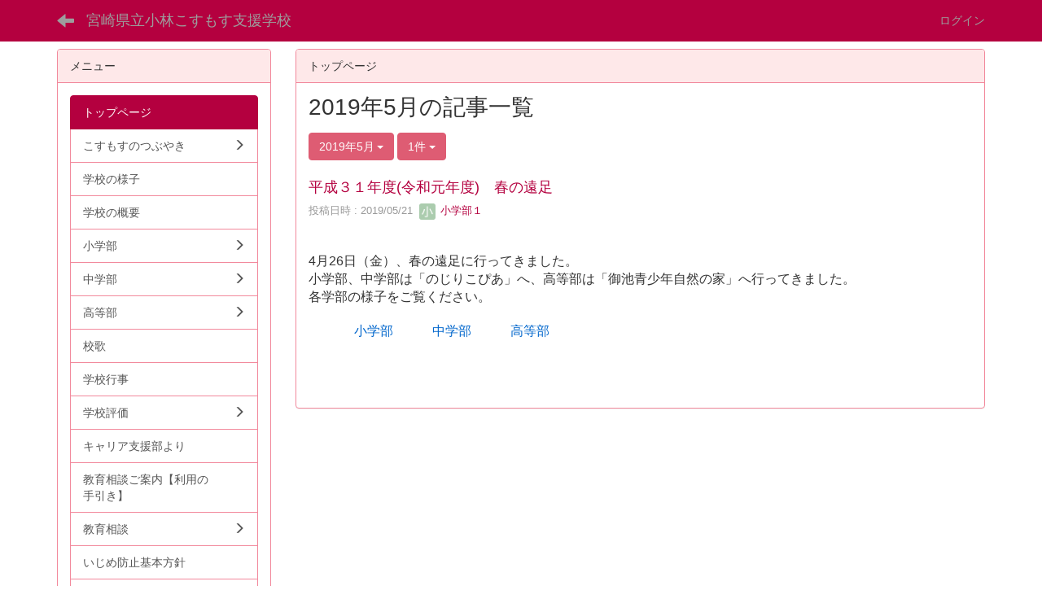

--- FILE ---
content_type: text/html; charset=UTF-8
request_url: https://cms.miyazaki-c.ed.jp/9961/blogs/blog_entries/year_month/48/year_month:2019-05?frame_id=59
body_size: 41821
content:
<!DOCTYPE html>
<html lang="ja" ng-app="NetCommonsApp">
	<head>
		<meta charset="utf-8">
		<meta http-equiv="X-UA-Compatible" content="IE=edge">
		<meta name="viewport" content="width=device-width, initial-scale=1">

		<title>トップページ - 宮崎県立小林こすもす支援学校</title>

		<link href="/9961/nc_favicon.ico?1707660674" type="image/x-icon" rel="icon"/><link href="/9961/nc_favicon.ico?1707660674" type="image/x-icon" rel="shortcut icon"/><meta name="description" content="宮崎県立小林こすもす支援学校のホームページです。"/><meta name="keywords" content="宮崎,学校,教育,小林こすもす支援学校,,,"/><meta name="robots" content="index,follow"/><meta name="copyright" content="Copyright © 宮崎県立小林こすもす支援学校 All Rights Reserved."/><meta name="author" content="宮崎県立小林こすもす支援学校"/>
	<link rel="stylesheet" type="text/css" href="/9961/components/bootstrap/dist/css/bootstrap.min.css?1550073338"/>
	<link rel="stylesheet" type="text/css" href="/9961/components/eonasdan-bootstrap-datetimepicker/build/css/bootstrap-datetimepicker.min.css?1608211521"/>
	<link rel="stylesheet" type="text/css" href="/9961/css/net_commons/style.css?1748326617"/>
<link rel="stylesheet" type="text/css" href="/9961/css/workflow/style.css?1696868187"/><link rel="stylesheet" type="text/css" href="/9961/css/likes/style.css?1696844490"/><link rel="stylesheet" type="text/css" href="/9961/css/categories/style.css?1696834130"/><link rel="stylesheet" type="text/css" href="/9961/css/pages/style.css?1696852984"/><link rel="stylesheet" type="text/css" href="/9961/css/boxes/style.css?1696832924"/><link rel="stylesheet" type="text/css" href="/9961/css/blogs/blogs.css?1705623273"/><link rel="stylesheet" type="text/css" href="/9961/css/menus/style.css?1696845998"/><link rel="stylesheet" type="text/css" href="/9961/css/calendars/calendars.css?1748325365"/><link rel="stylesheet" type="text/css" href="/9961/css/frames/style.css?1696842679"/><link rel="stylesheet" type="text/css" href="/9961/css/users/style.css?1696866957"/><link rel="stylesheet" type="text/css" href="/9961/css/user_attributes/style.css?1696865747"/><link rel="stylesheet" type="text/css" href="/9961/css/wysiwyg/style.css?1696868489"/>
	<link rel="stylesheet" type="text/css" href="/9961/css/bootstrap.min.css?1707660674"/>
	<link rel="stylesheet" type="text/css" href="/9961/theme/DefaultPink/css/style.css?1707660674"/>

	<script type="text/javascript" src="/9961/components/jquery/dist/jquery.min.js?1693229950"></script>
	<script type="text/javascript" src="/9961/components/bootstrap/dist/js/bootstrap.min.js?1550073338"></script>
	<script type="text/javascript" src="/9961/components/angular/angular.min.js?1649369438"></script>
	<script type="text/javascript" src="/9961/components/angular-animate/angular-animate.js?1649369438"></script>
	<script type="text/javascript" src="/9961/components/angular-bootstrap/ui-bootstrap-tpls.min.js?1485610379"></script>
	<script type="text/javascript" src="/9961/js/net_commons/base.js?1748326617"></script>

<script>
NetCommonsApp.constant('NC3_URL', '/9961');
NetCommonsApp.constant('LOGIN_USER', {"id":null});
NetCommonsApp.constant('TITLE_ICON_URL', '/9961');
</script>


<script type="text/javascript" src="/9961/js/likes/likes.js?1696844490"></script><script type="text/javascript" src="/9961/js/net_commons/title_icon_picker.js?1748326617"></script><script type="text/javascript" src="/9961/js/boxes/boxes.js?1696832924"></script><script type="text/javascript" src="/9961/js/blogs/blogs.js?1705623273"></script><script type="text/javascript" src="/9961/js/menus/menus.js?1696845998"></script><script type="text/javascript" src="/9961/components/moment/min/moment.min.js?1703673318"></script><script type="text/javascript" src="/9961/components/moment/min/moment-with-locales.min.js?1703673318"></script><script type="text/javascript" src="/9961/js/calendars/calendars.js?1748325365"></script><script type="text/javascript" src="/9961/js/users/users.js?1696866957"></script><script type="text/x-mathjax-config">
//<![CDATA[
MathJax.Hub.Config({
	skipStartupTypeset: true,
	tex2jax: {
		inlineMath: [['$$','$$'], ['\\\\(','\\\\)']],
		displayMath: [['\\\\[','\\\\]']]
	},
	asciimath2jax: {
		delimiters: [['$$','$$']]
	}
});

//]]>
</script><script type="text/javascript" src="/9961/components/MathJax/MathJax.js?config=TeX-MML-AM_CHTML"></script><script type="text/javascript">
//<![CDATA[
$(document).ready(function(){
	MathJax.Hub.Queue(['Typeset', MathJax.Hub, 'nc-container']);
});

//]]>
</script>	</head>

	<body class=" body-nologgedin" ng-controller="NetCommons.base">
		
		

<header id="nc-system-header" class="nc-system-header-nologgedin">
	<nav class="navbar navbar-inverse navbar-fixed-top" role="navigation">
		<div class="container clearfix text-nowrap">
			<div class="navbar-header">
				<button type="button" class="navbar-toggle" data-toggle="collapse" data-target="#nc-system-header-navbar">
					<span class="sr-only">Toggle navigation</span>
					<span class="icon-bar"></span>
					<span class="icon-bar"></span>
					<span class="icon-bar"></span>
				</button>

									<a href="/9961/" class="nc-page-refresh pull-left visible-xs navbar-brand"><span class="glyphicon glyphicon-arrow-left"> </span></a>					<a href="/9961/" class="nc-page-refresh pull-left hidden-xs navbar-brand"><span class="glyphicon glyphicon-arrow-left"> </span></a>				
				<a href="/9961/" class="navbar-brand">宮崎県立小林こすもす支援学校</a>			</div>
			<div id="nc-system-header-navbar" class="navbar-collapse collapse">
				<ul class="nav navbar-nav navbar-right">
					
					
					
					
					
																	<li>
							<a href="/9961/auth/login">ログイン</a>						</li>
					
				</ul>
			</div>
		</div>
	</nav>
</header>


<div id="loading" class="nc-loading" ng-show="sending" ng-cloak>
	<img src="/9961/img/net_commons/loading.svg?1748326617" alt=""/></div>

		<main id="nc-container" class="container" ng-init="hashChange()">
			
			<div class="row">
				<div id="container-main" role="main" class="col-md-9 col-md-push-3">
<section id="frame-59" class="frame panel panel-default nc-content plugin-blogs">
			<div class="panel-heading clearfix">
						<span>トップページ</span>

					</div>
	
	<div class="panel-body block">
		
<article class="blogEntries index " ng-controller="Blogs.Entries" ng-init="init(59)">
	<h1 class="blogs_blogTitle">2019年5月の記事一覧</h1>

	<header class="clearfix blogs_navigation_header">
		<div class="pull-left">
			<span class="dropdown">
				<button class="btn btn-default dropdown-toggle" type="button" id="dropdownMenu1" data-toggle="dropdown" aria-expanded="true">
					<span class="pull-left nc-drop-down-ellipsis">
						2019年5月					</span>
					<span class="pull-right">
						<span class="caret"></span>
					</span>
				</button>
				<ul class="dropdown-menu" role="menu" aria-labelledby="dropdownMenu1">
					<li role="presentation"><a role="menuitem" tabindex="-1" href="/9961/blogs/blog_entries/index/48?frame_id=59">全ての記事</a></li>

											<li role="presentation" class="dropdown-header">カテゴリ</li>

						


	<li>
		<a href="/9961/blogs/blog_entries/index/48/category_id:1?frame_id=59">お知らせ</a>	</li>


					
					<li role="presentation" class="divider"></li>

					<li role="presentation" class="dropdown-header">アーカイブ</li>
					
						<li role="presentation"><a role="menuitem" tabindex="-1" href="/9961/blogs/blog_entries/year_month/48/year_month:2026-01?frame_id=59">2026年1月 (0)</a></li>
					
						<li role="presentation"><a role="menuitem" tabindex="-1" href="/9961/blogs/blog_entries/year_month/48/year_month:2025-12?frame_id=59">2025年12月 (0)</a></li>
					
						<li role="presentation"><a role="menuitem" tabindex="-1" href="/9961/blogs/blog_entries/year_month/48/year_month:2025-11?frame_id=59">2025年11月 (0)</a></li>
					
						<li role="presentation"><a role="menuitem" tabindex="-1" href="/9961/blogs/blog_entries/year_month/48/year_month:2025-10?frame_id=59">2025年10月 (0)</a></li>
					
						<li role="presentation"><a role="menuitem" tabindex="-1" href="/9961/blogs/blog_entries/year_month/48/year_month:2025-09?frame_id=59">2025年9月 (0)</a></li>
					
						<li role="presentation"><a role="menuitem" tabindex="-1" href="/9961/blogs/blog_entries/year_month/48/year_month:2025-08?frame_id=59">2025年8月 (0)</a></li>
					
						<li role="presentation"><a role="menuitem" tabindex="-1" href="/9961/blogs/blog_entries/year_month/48/year_month:2025-07?frame_id=59">2025年7月 (0)</a></li>
					
						<li role="presentation"><a role="menuitem" tabindex="-1" href="/9961/blogs/blog_entries/year_month/48/year_month:2025-06?frame_id=59">2025年6月 (0)</a></li>
					
						<li role="presentation"><a role="menuitem" tabindex="-1" href="/9961/blogs/blog_entries/year_month/48/year_month:2025-05?frame_id=59">2025年5月 (0)</a></li>
					
						<li role="presentation"><a role="menuitem" tabindex="-1" href="/9961/blogs/blog_entries/year_month/48/year_month:2025-04?frame_id=59">2025年4月 (0)</a></li>
					
						<li role="presentation"><a role="menuitem" tabindex="-1" href="/9961/blogs/blog_entries/year_month/48/year_month:2025-03?frame_id=59">2025年3月 (0)</a></li>
					
						<li role="presentation"><a role="menuitem" tabindex="-1" href="/9961/blogs/blog_entries/year_month/48/year_month:2025-02?frame_id=59">2025年2月 (0)</a></li>
					
						<li role="presentation"><a role="menuitem" tabindex="-1" href="/9961/blogs/blog_entries/year_month/48/year_month:2025-01?frame_id=59">2025年1月 (0)</a></li>
					
						<li role="presentation"><a role="menuitem" tabindex="-1" href="/9961/blogs/blog_entries/year_month/48/year_month:2024-12?frame_id=59">2024年12月 (0)</a></li>
					
						<li role="presentation"><a role="menuitem" tabindex="-1" href="/9961/blogs/blog_entries/year_month/48/year_month:2024-11?frame_id=59">2024年11月 (0)</a></li>
					
						<li role="presentation"><a role="menuitem" tabindex="-1" href="/9961/blogs/blog_entries/year_month/48/year_month:2024-10?frame_id=59">2024年10月 (0)</a></li>
					
						<li role="presentation"><a role="menuitem" tabindex="-1" href="/9961/blogs/blog_entries/year_month/48/year_month:2024-09?frame_id=59">2024年9月 (0)</a></li>
					
						<li role="presentation"><a role="menuitem" tabindex="-1" href="/9961/blogs/blog_entries/year_month/48/year_month:2024-08?frame_id=59">2024年8月 (0)</a></li>
					
						<li role="presentation"><a role="menuitem" tabindex="-1" href="/9961/blogs/blog_entries/year_month/48/year_month:2024-07?frame_id=59">2024年7月 (0)</a></li>
					
						<li role="presentation"><a role="menuitem" tabindex="-1" href="/9961/blogs/blog_entries/year_month/48/year_month:2024-06?frame_id=59">2024年6月 (0)</a></li>
					
						<li role="presentation"><a role="menuitem" tabindex="-1" href="/9961/blogs/blog_entries/year_month/48/year_month:2024-05?frame_id=59">2024年5月 (1)</a></li>
					
						<li role="presentation"><a role="menuitem" tabindex="-1" href="/9961/blogs/blog_entries/year_month/48/year_month:2024-04?frame_id=59">2024年4月 (0)</a></li>
					
						<li role="presentation"><a role="menuitem" tabindex="-1" href="/9961/blogs/blog_entries/year_month/48/year_month:2024-03?frame_id=59">2024年3月 (0)</a></li>
					
						<li role="presentation"><a role="menuitem" tabindex="-1" href="/9961/blogs/blog_entries/year_month/48/year_month:2024-02?frame_id=59">2024年2月 (0)</a></li>
					
						<li role="presentation"><a role="menuitem" tabindex="-1" href="/9961/blogs/blog_entries/year_month/48/year_month:2024-01?frame_id=59">2024年1月 (0)</a></li>
					
						<li role="presentation"><a role="menuitem" tabindex="-1" href="/9961/blogs/blog_entries/year_month/48/year_month:2023-12?frame_id=59">2023年12月 (0)</a></li>
					
						<li role="presentation"><a role="menuitem" tabindex="-1" href="/9961/blogs/blog_entries/year_month/48/year_month:2023-11?frame_id=59">2023年11月 (0)</a></li>
					
						<li role="presentation"><a role="menuitem" tabindex="-1" href="/9961/blogs/blog_entries/year_month/48/year_month:2023-10?frame_id=59">2023年10月 (0)</a></li>
					
						<li role="presentation"><a role="menuitem" tabindex="-1" href="/9961/blogs/blog_entries/year_month/48/year_month:2023-09?frame_id=59">2023年9月 (0)</a></li>
					
						<li role="presentation"><a role="menuitem" tabindex="-1" href="/9961/blogs/blog_entries/year_month/48/year_month:2023-08?frame_id=59">2023年8月 (0)</a></li>
					
						<li role="presentation"><a role="menuitem" tabindex="-1" href="/9961/blogs/blog_entries/year_month/48/year_month:2023-07?frame_id=59">2023年7月 (0)</a></li>
					
						<li role="presentation"><a role="menuitem" tabindex="-1" href="/9961/blogs/blog_entries/year_month/48/year_month:2023-06?frame_id=59">2023年6月 (0)</a></li>
					
						<li role="presentation"><a role="menuitem" tabindex="-1" href="/9961/blogs/blog_entries/year_month/48/year_month:2023-05?frame_id=59">2023年5月 (1)</a></li>
					
						<li role="presentation"><a role="menuitem" tabindex="-1" href="/9961/blogs/blog_entries/year_month/48/year_month:2023-04?frame_id=59">2023年4月 (0)</a></li>
					
						<li role="presentation"><a role="menuitem" tabindex="-1" href="/9961/blogs/blog_entries/year_month/48/year_month:2023-03?frame_id=59">2023年3月 (1)</a></li>
					
						<li role="presentation"><a role="menuitem" tabindex="-1" href="/9961/blogs/blog_entries/year_month/48/year_month:2023-02?frame_id=59">2023年2月 (0)</a></li>
					
						<li role="presentation"><a role="menuitem" tabindex="-1" href="/9961/blogs/blog_entries/year_month/48/year_month:2023-01?frame_id=59">2023年1月 (0)</a></li>
					
						<li role="presentation"><a role="menuitem" tabindex="-1" href="/9961/blogs/blog_entries/year_month/48/year_month:2022-12?frame_id=59">2022年12月 (0)</a></li>
					
						<li role="presentation"><a role="menuitem" tabindex="-1" href="/9961/blogs/blog_entries/year_month/48/year_month:2022-11?frame_id=59">2022年11月 (0)</a></li>
					
						<li role="presentation"><a role="menuitem" tabindex="-1" href="/9961/blogs/blog_entries/year_month/48/year_month:2022-10?frame_id=59">2022年10月 (0)</a></li>
					
						<li role="presentation"><a role="menuitem" tabindex="-1" href="/9961/blogs/blog_entries/year_month/48/year_month:2022-09?frame_id=59">2022年9月 (0)</a></li>
					
						<li role="presentation"><a role="menuitem" tabindex="-1" href="/9961/blogs/blog_entries/year_month/48/year_month:2022-08?frame_id=59">2022年8月 (0)</a></li>
					
						<li role="presentation"><a role="menuitem" tabindex="-1" href="/9961/blogs/blog_entries/year_month/48/year_month:2022-07?frame_id=59">2022年7月 (0)</a></li>
					
						<li role="presentation"><a role="menuitem" tabindex="-1" href="/9961/blogs/blog_entries/year_month/48/year_month:2022-06?frame_id=59">2022年6月 (0)</a></li>
					
						<li role="presentation"><a role="menuitem" tabindex="-1" href="/9961/blogs/blog_entries/year_month/48/year_month:2022-05?frame_id=59">2022年5月 (0)</a></li>
					
						<li role="presentation"><a role="menuitem" tabindex="-1" href="/9961/blogs/blog_entries/year_month/48/year_month:2022-04?frame_id=59">2022年4月 (2)</a></li>
					
						<li role="presentation"><a role="menuitem" tabindex="-1" href="/9961/blogs/blog_entries/year_month/48/year_month:2022-03?frame_id=59">2022年3月 (3)</a></li>
					
						<li role="presentation"><a role="menuitem" tabindex="-1" href="/9961/blogs/blog_entries/year_month/48/year_month:2022-02?frame_id=59">2022年2月 (2)</a></li>
					
						<li role="presentation"><a role="menuitem" tabindex="-1" href="/9961/blogs/blog_entries/year_month/48/year_month:2022-01?frame_id=59">2022年1月 (3)</a></li>
					
						<li role="presentation"><a role="menuitem" tabindex="-1" href="/9961/blogs/blog_entries/year_month/48/year_month:2021-12?frame_id=59">2021年12月 (3)</a></li>
					
						<li role="presentation"><a role="menuitem" tabindex="-1" href="/9961/blogs/blog_entries/year_month/48/year_month:2021-11?frame_id=59">2021年11月 (2)</a></li>
					
						<li role="presentation"><a role="menuitem" tabindex="-1" href="/9961/blogs/blog_entries/year_month/48/year_month:2021-10?frame_id=59">2021年10月 (5)</a></li>
					
						<li role="presentation"><a role="menuitem" tabindex="-1" href="/9961/blogs/blog_entries/year_month/48/year_month:2021-09?frame_id=59">2021年9月 (3)</a></li>
					
						<li role="presentation"><a role="menuitem" tabindex="-1" href="/9961/blogs/blog_entries/year_month/48/year_month:2021-08?frame_id=59">2021年8月 (2)</a></li>
					
						<li role="presentation"><a role="menuitem" tabindex="-1" href="/9961/blogs/blog_entries/year_month/48/year_month:2021-07?frame_id=59">2021年7月 (3)</a></li>
					
						<li role="presentation"><a role="menuitem" tabindex="-1" href="/9961/blogs/blog_entries/year_month/48/year_month:2021-06?frame_id=59">2021年6月 (4)</a></li>
					
						<li role="presentation"><a role="menuitem" tabindex="-1" href="/9961/blogs/blog_entries/year_month/48/year_month:2021-05?frame_id=59">2021年5月 (2)</a></li>
					
						<li role="presentation"><a role="menuitem" tabindex="-1" href="/9961/blogs/blog_entries/year_month/48/year_month:2021-04?frame_id=59">2021年4月 (4)</a></li>
					
						<li role="presentation"><a role="menuitem" tabindex="-1" href="/9961/blogs/blog_entries/year_month/48/year_month:2021-03?frame_id=59">2021年3月 (5)</a></li>
					
						<li role="presentation"><a role="menuitem" tabindex="-1" href="/9961/blogs/blog_entries/year_month/48/year_month:2021-02?frame_id=59">2021年2月 (2)</a></li>
					
						<li role="presentation"><a role="menuitem" tabindex="-1" href="/9961/blogs/blog_entries/year_month/48/year_month:2021-01?frame_id=59">2021年1月 (2)</a></li>
					
						<li role="presentation"><a role="menuitem" tabindex="-1" href="/9961/blogs/blog_entries/year_month/48/year_month:2020-12?frame_id=59">2020年12月 (2)</a></li>
					
						<li role="presentation"><a role="menuitem" tabindex="-1" href="/9961/blogs/blog_entries/year_month/48/year_month:2020-11?frame_id=59">2020年11月 (1)</a></li>
					
						<li role="presentation"><a role="menuitem" tabindex="-1" href="/9961/blogs/blog_entries/year_month/48/year_month:2020-10?frame_id=59">2020年10月 (1)</a></li>
					
						<li role="presentation"><a role="menuitem" tabindex="-1" href="/9961/blogs/blog_entries/year_month/48/year_month:2020-09?frame_id=59">2020年9月 (2)</a></li>
					
						<li role="presentation"><a role="menuitem" tabindex="-1" href="/9961/blogs/blog_entries/year_month/48/year_month:2020-08?frame_id=59">2020年8月 (1)</a></li>
					
						<li role="presentation"><a role="menuitem" tabindex="-1" href="/9961/blogs/blog_entries/year_month/48/year_month:2020-07?frame_id=59">2020年7月 (2)</a></li>
					
						<li role="presentation"><a role="menuitem" tabindex="-1" href="/9961/blogs/blog_entries/year_month/48/year_month:2020-06?frame_id=59">2020年6月 (1)</a></li>
					
						<li role="presentation"><a role="menuitem" tabindex="-1" href="/9961/blogs/blog_entries/year_month/48/year_month:2020-05?frame_id=59">2020年5月 (3)</a></li>
					
						<li role="presentation"><a role="menuitem" tabindex="-1" href="/9961/blogs/blog_entries/year_month/48/year_month:2020-04?frame_id=59">2020年4月 (2)</a></li>
					
						<li role="presentation"><a role="menuitem" tabindex="-1" href="/9961/blogs/blog_entries/year_month/48/year_month:2020-03?frame_id=59">2020年3月 (1)</a></li>
					
						<li role="presentation"><a role="menuitem" tabindex="-1" href="/9961/blogs/blog_entries/year_month/48/year_month:2020-02?frame_id=59">2020年2月 (1)</a></li>
					
						<li role="presentation"><a role="menuitem" tabindex="-1" href="/9961/blogs/blog_entries/year_month/48/year_month:2020-01?frame_id=59">2020年1月 (2)</a></li>
					
						<li role="presentation"><a role="menuitem" tabindex="-1" href="/9961/blogs/blog_entries/year_month/48/year_month:2019-12?frame_id=59">2019年12月 (2)</a></li>
					
						<li role="presentation"><a role="menuitem" tabindex="-1" href="/9961/blogs/blog_entries/year_month/48/year_month:2019-11?frame_id=59">2019年11月 (1)</a></li>
					
						<li role="presentation"><a role="menuitem" tabindex="-1" href="/9961/blogs/blog_entries/year_month/48/year_month:2019-10?frame_id=59">2019年10月 (0)</a></li>
					
						<li role="presentation"><a role="menuitem" tabindex="-1" href="/9961/blogs/blog_entries/year_month/48/year_month:2019-09?frame_id=59">2019年9月 (1)</a></li>
					
						<li role="presentation"><a role="menuitem" tabindex="-1" href="/9961/blogs/blog_entries/year_month/48/year_month:2019-08?frame_id=59">2019年8月 (1)</a></li>
					
						<li role="presentation"><a role="menuitem" tabindex="-1" href="/9961/blogs/blog_entries/year_month/48/year_month:2019-07?frame_id=59">2019年7月 (2)</a></li>
					
						<li role="presentation"><a role="menuitem" tabindex="-1" href="/9961/blogs/blog_entries/year_month/48/year_month:2019-06?frame_id=59">2019年6月 (1)</a></li>
					
						<li role="presentation"><a role="menuitem" tabindex="-1" href="/9961/blogs/blog_entries/year_month/48/year_month:2019-05?frame_id=59">2019年5月 (1)</a></li>
					
						<li role="presentation"><a role="menuitem" tabindex="-1" href="/9961/blogs/blog_entries/year_month/48/year_month:2019-04?frame_id=59">2019年4月 (3)</a></li>
									</ul>
			</span>
			
<span class="btn-group">
	<button type="button" class="btn btn-default dropdown-toggle" data-toggle="dropdown" aria-expanded="false">
		1件		<span class="caret"></span>
	</button>
	<ul class="dropdown-menu" role="menu">
					<li>
				<a href="/9961/blogs/blog_entries/year_month/48/year_month:2019-05/limit:1?frame_id=59">1件</a>			</li>
					<li>
				<a href="/9961/blogs/blog_entries/year_month/48/year_month:2019-05/limit:5?frame_id=59">5件</a>			</li>
					<li>
				<a href="/9961/blogs/blog_entries/year_month/48/year_month:2019-05/limit:10?frame_id=59">10件</a>			</li>
					<li>
				<a href="/9961/blogs/blog_entries/year_month/48/year_month:2019-05/limit:20?frame_id=59">20件</a>			</li>
					<li>
				<a href="/9961/blogs/blog_entries/year_month/48/year_month:2019-05/limit:50?frame_id=59">50件</a>			</li>
					<li>
				<a href="/9961/blogs/blog_entries/year_month/48/year_month:2019-05/limit:100?frame_id=59">100件</a>			</li>
			</ul>
</span>
			

		</div>

		
	</header>

			<div class="nc-content-list">
			
				<article class="blogs_entry" ng-controller="Blogs.Entries.Entry">
					<h2 class="blogs_entry_title">
												<a href="/9961/blogs/blog_entries/view/48/23b1e0dc0d6b74ae93cdd909d0d934b2?frame_id=59">平成３１年度(令和元年度)　春の遠足</a>											</h2>
					<div class="blogs_entry_meta">
	<div>

		投稿日時 : 2019/05/21&nbsp;

		<a href="#" ng-controller="Users.controller" title="小学部１"><img src="/9961/users/users/download/9/avatar/thumb?" class="user-avatar-xs" alt=""/> 小学部１</a>&nbsp;

		
	</div>
</div>

					<div class="clearfix blogs_entry_body1">
						<br /><div><span style="font-size:12pt;">4月26日（金）、春の遠足に行ってきました。</span><br /><span style="font-size:12pt;">小学部、中学部は「のじりこぴあ」へ、高等部は「御池青少年自然の家」へ行ってきました。<br />各学部の様子をご覧ください。</span><br /><br />　　　　<a title="小学部" href="https://cms.miyazaki-c.ed.jp/9961/fe7851c398a2dd4a3b270025bf0e4765"><span style="font-size:12pt;"><span style="color:#0066cc;">小学部</span></span></a><span style="font-size:12pt;">　　　</span><a title="中学部" href="https://cms.miyazaki-c.ed.jp/9961/9b7beb799fc10849062c52fe24b7d06e"><span style="font-size:12pt;"><span style="color:#0066cc;">中学部</span></span></a><span style="font-size:12pt;">　　　</span><a title="高等部" href="https://cms.miyazaki-c.ed.jp/9961/7c0559f8457937c2cbcdda0d5b2372c0"><span style="font-size:12pt;"><span style="color:#0066cc;">高等部</span></span></a><br />　<br class="float-clear" /></div><table class="widthmax"><tbody><tr><td class="align-left" style="border-width:0px;"></td></tr></tbody></table>					</div>
										<div class="clearfix blogs_entry_reaction">
	<div class="pull-left">
		
		<div class="pull-left">
							<span class="blogs__content-comment-count">
					</span>
					</div>

		<div class="pull-left">
					</div>
	</div>
</div>
				</article>

			
			
		</div>
	
</article>
	</div>
</section>
</div>
				
<div id="container-major" class="col-md-3 col-md-pull-9">
	
<div class="boxes-2">
	<div id="box-18">
<section class="frame panel panel-default nc-content plugin-menus">
			<div class="panel-heading clearfix">
						<span>メニュー</span>

					</div>
	
	<div class="panel-body block">
		<nav ng-controller="MenusController"><div class="list-group"><a href="/9961/" id="MenuFramesPageMajor2224" class="list-group-item clearfix menu-tree-0 active"><span class="pull-left">トップページ</span><span class="pull-right"></span></a><a href="/9961/page_20221116015123" id="MenuFramesPageMajor22293" class="list-group-item clearfix menu-tree-0"><span class="pull-left">こすもすのつぶやき</span><span class="pull-right"><span class="glyphicon glyphicon-menu-right"> </span> </span></a><a href="/9961/page_20221116015240" id="MenuFramesPageMajor22294" class="list-group-item clearfix menu-tree-0"><span class="pull-left">学校の様子</span><span class="pull-right"></span></a><a href="/9961/学校の概要" id="MenuFramesPageMajor22259" class="list-group-item clearfix menu-tree-0"><span class="pull-left">学校の概要</span><span class="pull-right"></span></a><a href="/9961/fe7851c398a2dd4a3b270025bf0e4765" id="MenuFramesPageMajor22258" class="list-group-item clearfix menu-tree-0"><span class="pull-left">小学部</span><span class="pull-right"><span class="glyphicon glyphicon-menu-right"> </span> </span></a><a href="/9961/9b7beb799fc10849062c52fe24b7d06e" id="MenuFramesPageMajor22257" class="list-group-item clearfix menu-tree-0"><span class="pull-left">中学部</span><span class="pull-right"><span class="glyphicon glyphicon-menu-right"> </span> </span></a><a href="/9961/7c0559f8457937c2cbcdda0d5b2372c0" id="MenuFramesPageMajor22256" class="list-group-item clearfix menu-tree-0"><span class="pull-left">高等部</span><span class="pull-right"><span class="glyphicon glyphicon-menu-right"> </span> </span></a><a href="/9961/校歌" id="MenuFramesPageMajor22263" class="list-group-item clearfix menu-tree-0"><span class="pull-left">校歌</span><span class="pull-right"></span></a><a href="/9961/学校行事" id="MenuFramesPageMajor22260" class="list-group-item clearfix menu-tree-0"><span class="pull-left">学校行事</span><span class="pull-right"></span></a><a href="/9961/学校評価" id="MenuFramesPageMajor22271" class="list-group-item clearfix menu-tree-0"><span class="pull-left">学校評価</span><span class="pull-right"><span class="glyphicon glyphicon-menu-right"> </span> </span></a><a href="/9961/キャリア支援部より" id="MenuFramesPageMajor22283" class="list-group-item clearfix menu-tree-0"><span class="pull-left">キャリア支援部より</span><span class="pull-right"></span></a><a href="/9961/教育相談ご案内【利用の手引き】" id="MenuFramesPageMajor22288" class="list-group-item clearfix menu-tree-0"><span class="pull-left">教育相談ご案内【利用の手引き】</span><span class="pull-right"></span></a><a href="/9961/教育相談" id="MenuFramesPageMajor22269" class="list-group-item clearfix menu-tree-0"><span class="pull-left">教育相談</span><span class="pull-right"><span class="glyphicon glyphicon-menu-right"> </span> </span></a><a href="/9961/いじめ防止基本方針" id="MenuFramesPageMajor22276" class="list-group-item clearfix menu-tree-0"><span class="pull-left">いじめ防止基本方針</span><span class="pull-right"></span></a><a href="/9961/page_20250715073010" id="MenuFramesPageMajor222122" class="list-group-item clearfix menu-tree-0"><span class="pull-left">危機管理体制</span><span class="pull-right"></span></a><a href="/9961/学校見学-1" id="MenuFramesPageMajor22284" class="list-group-item clearfix menu-tree-0"><span class="pull-left">学校見学について</span><span class="pull-right"></span></a><a href="/9961/学校公開について" id="MenuFramesPageMajor22291" class="list-group-item clearfix menu-tree-0"><span class="pull-left">学校公開について</span><span class="pull-right"></span></a><a href="/9961/特別支援学校アート展" id="MenuFramesPageMajor22286" class="list-group-item clearfix menu-tree-0"><span class="pull-left">特別支援学校アート展</span><span class="pull-right"></span></a><a href="/9961/交通アクセス-1" id="MenuFramesPageMajor22268" class="list-group-item clearfix menu-tree-0"><span class="pull-left">交通アクセス</span><span class="pull-right"></span></a><a href="/9961/page_20250304053708" id="MenuFramesPageMajor222118" class="list-group-item clearfix menu-tree-0"><span class="pull-left">生徒心得</span><span class="pull-right"></span></a><a href="/9961/page_20250310054828" id="MenuFramesPageMajor222119" class="list-group-item clearfix menu-tree-0"><span class="pull-left">同窓会</span><span class="pull-right"></span></a></div></nav>	</div>
</section>

<section class="frame panel panel-default nc-content plugin-calendars">
			<div class="panel-heading clearfix">
						<span>学校行事</span>

					</div>
	
	<div class="panel-body block">
		
<article ng-controller="CalendarsDetailEdit" class="block-setting-body">

	<div class="row">
		<div class="col-xs-12 text-center calendar-smonthly-div calendar-small-title">
			<a href="/9961/calendars/calendars/index/?page_id=4&amp;frame_id=61&amp;style=largemonthly"><div class="h2"><small>2026年</small> 1月</div></a>		</div>
	</div>

	<div class="calendar-smonthly-div">
		<table>
			<tbody>
			<tr>
				<td class='calendar-col-small-day-head'><span class='calendar-sunday h4'>日</span></td>
				<td class='calendar-col-small-day-head'><span class='h4'>月</span></td>
				<td class='calendar-col-small-day-head'><span class='h4'>火</span></td>
				<td class='calendar-col-small-day-head'><span class='h4'>水</span></td>
				<td class='calendar-col-small-day-head'><span class='h4'>木</span></td>
				<td class='calendar-col-small-day-head'><span class='h4'>金</span></td>
				<td class='calendar-col-small-day-head'><span class='calendar-saturday h4'>土</span></td>
			</tr>
			<tr><td class='calendar-col-small-day calendar-out-of-range calendar-plan-list' data-url='/9961/calendars/calendars/index?page_id=4&frame_id=61&style=daily&tab=list&year=2025&month=12&day=28'><div><span class='text-center text-muted'>28</span></div><div>&nbsp</div></td><td class='calendar-col-small-day calendar-out-of-range calendar-plan-list' data-url='/9961/calendars/calendars/index?page_id=4&frame_id=61&style=daily&tab=list&year=2025&month=12&day=29'><div><span class='text-center text-muted'>29</span></div><div>&nbsp</div></td><td class='calendar-col-small-day calendar-out-of-range calendar-plan-list' data-url='/9961/calendars/calendars/index?page_id=4&frame_id=61&style=daily&tab=list&year=2025&month=12&day=30'><div><span class='text-center text-muted'>30</span></div><div>&nbsp</div></td><td class='calendar-col-small-day calendar-out-of-range calendar-plan-list' data-url='/9961/calendars/calendars/index?page_id=4&frame_id=61&style=daily&tab=list&year=2025&month=12&day=31'><div><span class='text-center text-muted'>31</span></div><div>&nbsp</div></td><td class='calendar-col-small-day calendar-plan-list ' data-url='/9961/calendars/calendars/index?page_id=4&frame_id=61&style=daily&tab=list&year=2026&month=1&day=1'><div><span class='text-center calendar-sunday'>1</span></div><div>&nbsp</div></td><td class='calendar-col-small-day calendar-plan-list ' data-url='/9961/calendars/calendars/index?page_id=4&frame_id=61&style=daily&tab=list&year=2026&month=1&day=2'><div><span class='text-center '>2</span></div><div>&nbsp</div></td><td class='calendar-col-small-day calendar-plan-list ' data-url='/9961/calendars/calendars/index?page_id=4&frame_id=61&style=daily&tab=list&year=2026&month=1&day=3'><div><span class='text-center calendar-saturday'>3</span></div><div>&nbsp</div></td></tr><tr><td class='calendar-col-small-day calendar-plan-list ' data-url='/9961/calendars/calendars/index?page_id=4&frame_id=61&style=daily&tab=list&year=2026&month=1&day=4'><div><span class='text-center calendar-sunday'>4</span></div><div>&nbsp</div></td><td class='calendar-col-small-day calendar-plan-list ' data-url='/9961/calendars/calendars/index?page_id=4&frame_id=61&style=daily&tab=list&year=2026&month=1&day=5'><div><span class='text-center '>5</span></div><div>&nbsp</div></td><td class='calendar-col-small-day calendar-plan-list ' data-url='/9961/calendars/calendars/index?page_id=4&frame_id=61&style=daily&tab=list&year=2026&month=1&day=6'><div><span class='text-center '>6</span></div><div>&nbsp</div></td><td class='calendar-col-small-day calendar-plan-list ' data-url='/9961/calendars/calendars/index?page_id=4&frame_id=61&style=daily&tab=list&year=2026&month=1&day=7'><div><span class='text-center '>7</span></div><div>&nbsp</div></td><td class='calendar-col-small-day calendar-plan-list ' data-url='/9961/calendars/calendars/index?page_id=4&frame_id=61&style=daily&tab=list&year=2026&month=1&day=8'><div><span class='text-center '>8</span></div><div>&nbsp</div></td><td class='calendar-col-small-day calendar-plan-list ' data-url='/9961/calendars/calendars/index?page_id=4&frame_id=61&style=daily&tab=list&year=2026&month=1&day=9'><div><span class='text-center '>9</span></div><div>&nbsp</div></td><td class='calendar-col-small-day calendar-plan-list ' data-url='/9961/calendars/calendars/index?page_id=4&frame_id=61&style=daily&tab=list&year=2026&month=1&day=10'><div><span class='text-center calendar-saturday'>10</span></div><div>&nbsp</div></td></tr><tr><td class='calendar-col-small-day calendar-plan-list ' data-url='/9961/calendars/calendars/index?page_id=4&frame_id=61&style=daily&tab=list&year=2026&month=1&day=11'><div><span class='text-center calendar-sunday'>11</span></div><div>&nbsp</div></td><td class='calendar-col-small-day calendar-plan-list ' data-url='/9961/calendars/calendars/index?page_id=4&frame_id=61&style=daily&tab=list&year=2026&month=1&day=12'><div><span class='text-center calendar-sunday'>12</span></div><div>&nbsp</div></td><td class='calendar-col-small-day calendar-plan-list ' data-url='/9961/calendars/calendars/index?page_id=4&frame_id=61&style=daily&tab=list&year=2026&month=1&day=13'><div><span class='text-center '>13</span></div><div>&nbsp</div></td><td class='calendar-col-small-day calendar-plan-list ' data-url='/9961/calendars/calendars/index?page_id=4&frame_id=61&style=daily&tab=list&year=2026&month=1&day=14'><div><span class='text-center '>14</span></div><div>&nbsp</div></td><td class='calendar-col-small-day calendar-plan-list ' data-url='/9961/calendars/calendars/index?page_id=4&frame_id=61&style=daily&tab=list&year=2026&month=1&day=15'><div><span class='text-center '>15</span></div><div>&nbsp</div></td><td class='calendar-col-small-day calendar-plan-list ' data-url='/9961/calendars/calendars/index?page_id=4&frame_id=61&style=daily&tab=list&year=2026&month=1&day=16'><div><span class='text-center '>16</span></div><div>&nbsp</div></td><td class='calendar-col-small-day calendar-plan-list ' data-url='/9961/calendars/calendars/index?page_id=4&frame_id=61&style=daily&tab=list&year=2026&month=1&day=17'><div><span class='text-center calendar-saturday'>17</span></div><div>&nbsp</div></td></tr><tr><td class='calendar-col-small-day calendar-plan-list ' data-url='/9961/calendars/calendars/index?page_id=4&frame_id=61&style=daily&tab=list&year=2026&month=1&day=18'><div><span class='text-center calendar-sunday'>18</span></div><div>&nbsp</div></td><td class='calendar-col-small-day calendar-plan-list ' data-url='/9961/calendars/calendars/index?page_id=4&frame_id=61&style=daily&tab=list&year=2026&month=1&day=19'><div><span class='text-center '>19</span></div><div>&nbsp</div></td><td class='calendar-col-small-day calendar-plan-list ' data-url='/9961/calendars/calendars/index?page_id=4&frame_id=61&style=daily&tab=list&year=2026&month=1&day=20'><div><span class='text-center '>20</span></div><div>&nbsp</div></td><td class='calendar-col-small-day calendar-plan-list calendar-tbl-td-today' data-url='/9961/calendars/calendars/index?page_id=4&frame_id=61&style=daily&tab=list&year=2026&month=1&day=21'><div><span class='text-center '>21</span></div><div>&nbsp</div></td><td class='calendar-col-small-day calendar-plan-list ' data-url='/9961/calendars/calendars/index?page_id=4&frame_id=61&style=daily&tab=list&year=2026&month=1&day=22'><div><span class='text-center '>22</span></div><div>&nbsp</div></td><td class='calendar-col-small-day calendar-plan-list ' data-url='/9961/calendars/calendars/index?page_id=4&frame_id=61&style=daily&tab=list&year=2026&month=1&day=23'><div><span class='text-center '>23</span></div><div>&nbsp</div></td><td class='calendar-col-small-day calendar-plan-list ' data-url='/9961/calendars/calendars/index?page_id=4&frame_id=61&style=daily&tab=list&year=2026&month=1&day=24'><div><span class='text-center calendar-saturday'>24</span></div><div>&nbsp</div></td></tr><tr><td class='calendar-col-small-day calendar-plan-list ' data-url='/9961/calendars/calendars/index?page_id=4&frame_id=61&style=daily&tab=list&year=2026&month=1&day=25'><div><span class='text-center calendar-sunday'>25</span></div><div>&nbsp</div></td><td class='calendar-col-small-day calendar-plan-list ' data-url='/9961/calendars/calendars/index?page_id=4&frame_id=61&style=daily&tab=list&year=2026&month=1&day=26'><div><span class='text-center '>26</span></div><div>&nbsp</div></td><td class='calendar-col-small-day calendar-plan-list ' data-url='/9961/calendars/calendars/index?page_id=4&frame_id=61&style=daily&tab=list&year=2026&month=1&day=27'><div><span class='text-center '>27</span></div><div>&nbsp</div></td><td class='calendar-col-small-day calendar-plan-list ' data-url='/9961/calendars/calendars/index?page_id=4&frame_id=61&style=daily&tab=list&year=2026&month=1&day=28'><div><span class='text-center '>28</span></div><div>&nbsp</div></td><td class='calendar-col-small-day calendar-plan-list ' data-url='/9961/calendars/calendars/index?page_id=4&frame_id=61&style=daily&tab=list&year=2026&month=1&day=29'><div><span class='text-center '>29</span></div><div>&nbsp</div></td><td class='calendar-col-small-day calendar-plan-list ' data-url='/9961/calendars/calendars/index?page_id=4&frame_id=61&style=daily&tab=list&year=2026&month=1&day=30'><div><span class='text-center '>30</span></div><div>&nbsp</div></td><td class='calendar-col-small-day calendar-plan-list ' data-url='/9961/calendars/calendars/index?page_id=4&frame_id=61&style=daily&tab=list&year=2026&month=1&day=31'><div><span class='text-center calendar-saturday'>31</span></div><div>&nbsp</div></td></tr>			</tbody>
		</table>
	  </div>
</article>
	</div>
</section>

<section class="frame panel panel-default nc-content plugin-access-counters">
			<div class="panel-heading clearfix">
						<span>訪問者カウンタ</span>

					</div>
	
	<div class="panel-body block">
		
<div>
				<span class="label label-default">
			1		</span>
			<span class="label label-default">
			7		</span>
			<span class="label label-default">
			8		</span>
			<span class="label label-default">
			3		</span>
			<span class="label label-default">
			8		</span>
			<span class="label label-default">
			7		</span>
			<span class="label label-default">
			1		</span>
	</div>
	</div>
</section>

<section class="frame panel panel-default nc-content plugin-announcements">
			<div class="panel-heading clearfix">
						<span>宮崎県立小林こすもす支援学校</span>

					</div>
	
	<div class="panel-body block">
		

	<article>
		<div>【小学部】</div><div><a href="http://cms.miyazaki-c.ed.jp/9961/htdocs/?page_id=95" target="_blank" rel="noopener">〒886-0001<br />宮崎県小林市東方３２１６<br />電話番号<br />0984-23-5177<br />FAX<br />0984-25-0368</a></div><div> </div><div>【中学部】</div><div><a href="http://cms.miyazaki-c.ed.jp/9961/htdocs/?page_id=96">〒886-0001<br />宮崎県小林市東方３０９４－２<br />電話番号<br />0984-23-8887<br />FAX<br />0984-25-0558</a></div><div> </div><div>【高等部】</div><div><a href="http://cms.miyazaki-c.ed.jp/9961/htdocs/?page_id=97" target="_blank" rel="noopener">〒886-0007<br />宮崎県小林市真方１２４番地<br />電話番号<br />0984-24-5508<br />FAX<br />0984-23-1524</a></div><div> </div><div><br />本Webページの著作権は、宮崎県立小林こすもす支援学校が有します。無断で、文章・画像などの複製・転載を禁じます。 </div>	</article>
	</div>
</section>
</div></div>
</div>


							</div>

					</main>

		<footer id="nc-system-footer" role="contentinfo">
	<div class="box-footer">
		<div class="copyright">Powered by NetCommons</div>
	</div>
</footer>

<script type="text/javascript">
$(function() {
	$(document).on('keypress', 'input:not(.allow-submit)', function(event) {
		return event.which !== 13;
	});
	$('article > blockquote').css('display', 'none');
	$('<button class="btn btn-default nc-btn-blockquote"><span class="glyphicon glyphicon-option-horizontal" aria-hidden="true"></span> </button>')
		.insertBefore('article > blockquote').on('click', function(event) {
			$(this).next('blockquote').toggle();
		});
});
</script>

			</body>
</html>
